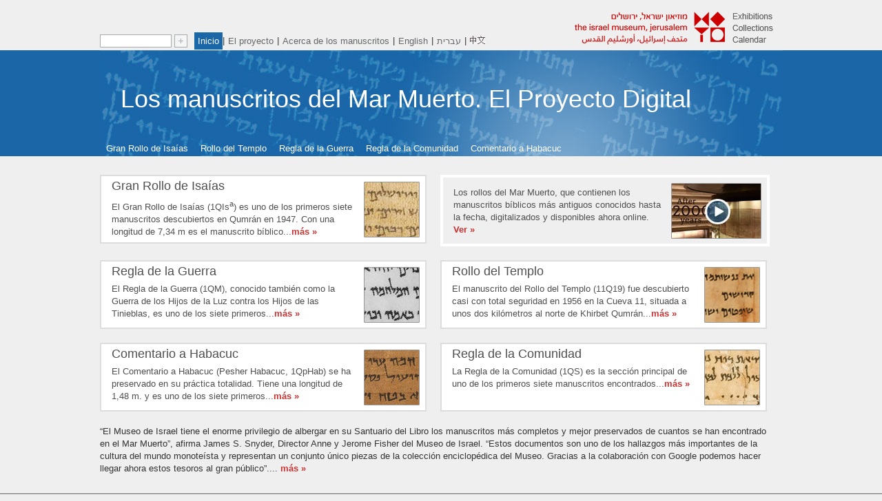

--- FILE ---
content_type: text/html; charset=utf-8
request_url: http://dss.collections.imj.org.il/es/home
body_size: 3691
content:
<!doctype html>
<html lang="en">
<head>
	<meta charset="utf-8" />
	<title> Los manuscritos del Mar Muerto. El Proyecto Digital</title>
			<meta name="viewport" content="width=device-width, initial-scale=1">
		<!-- Adding "maximum-scale=1" fixes the Mobile Safari auto-zoom bug: http://filamentgroup.com/examples/iosScaleBug/ -->

    	<link rel="stylesheet" href="/css/styles.css" type="text/css" media="screen" />
    	<link rel="stylesheet" href="/css/dd.css" type="text/css" media="screen, projection"/>
	<!--[if lte IE 7]>
        <link rel="stylesheet" type="text/css" href="/css/ie.css" media="screen" />
    <![endif]-->
	<!--[if lte IE 9]>
        <link rel="stylesheet" type="text/css" href="/css/ie9.css" media="screen" />
    <![endif]-->    
        <script type="text/javascript">
          var google;
        </script>			
	<script type="text/javascript" src="/scripts/jquery-1.6.2.min.js"></script>	
	<script type="text/javascript" language="javascript" src="/scripts/jquery.dropdownPlain.js"></script>

	<!--[if IE]><script src="http://html5shiv.googlecode.com/svn/trunk/html5.js"></script><![endif]-->
	
    <script type="text/javascript">

  var _gaq = _gaq || [];
  _gaq.push(['_setAccount', 'UA-25876540-1']);
  _gaq.push(['_trackPageview']);

  (function() {
    var ga = document.createElement('script'); ga.type = 'text/javascript'; ga.async = true;
    ga.src = ('https:' == document.location.protocol ? 'https://ssl' : 'http://www') + '.google-analytics.com/ga.js';
    var s = document.getElementsByTagName('script')[0]; s.parentNode.insertBefore(ga, s);
  })();

</script>
</head>
<body>

<div id="wrapper"><!-- #wrapper -->

  <nav>
<div>
            <div  id="museum">
            <img src="/images/museum.gif" alt="Visit the Israel Museum" width="331" height="73" border="0" usemap="#Map">
    
      <map name="Map">
        <area shape="rect" coords="20,0,251,73" href="http://www.english.imjnet.org.il" target="_blank" alt="Israel Museum, Jerusalem">
        <area shape="rect" coords="252,15,328,32" href="http://www.imj.org.il/exhibitions" target="_blank" alt="Israel Museums Exhbitions">
        <area shape="rect" coords="252,33,330,49" href="http://www.imj.org.il/imagine" target="_blank" alt="Israel Museum Collections">
        <area shape="rect" coords="252,50,331,67" href="http://www.imj.org.il/vision/index4.asp" target="_blank" alt="Calendar of Events">
<area shape="rect" coords="22,4,251,71" href="http://www.english.imjnet.org.il" target="_blank" alt="Israel Museum, Jerusalem">
      </map>
</div>
            
            <ul class="dropdown">
                <li style="margin: 5px 10px 0 0"><form  id="cse-search-form" action="/results"> 
                <input name="cx" value="017372850741109325254:mnfih2sguwy" 
                type="hidden"><input  name="ie" value="UTF-8" 
                type="hidden"><input  name="q"  type="text" id="top_search_box">&nbsp;<INPUT name="sa" src="/images/dss_search.jpg" type="image" style="vertical-align: top">
                </form></li>
				<li class="opened">Inicio</li>
				<li class="divider">|</li>                
                <li class="nav_left"><a href="/es/project">El proyecto</a>
                    <ul class="sub_menu">                 
                       <li class="dd"><a href="/es/media">En los medios</a></li>
                    </ul>
                 </li><li class="divider">|</li> 
                <li class="nav_left"><a href="#">Acerca de los manuscritos</a>
                  <ul class="sub_menu">                  
                    <li class="dd"><a href="/es/discovery">Descubrimiento</a></li>
                    <li class="dd"><a href="/es/significance">Naturaleza y significado</a></li>
                    <li class="dd"><a href="/es/qumran_com">La comunidad de Qumrán</a></li>   
                    <li class="dd"><a href="/es/shrine">El Santuario del Libro</a></li>
        		  </ul>
                </li>
     <li class="divider">|</li> 
     <li class="nav_left"><a href="/">English</a></li>	 				
     <li class="divider">|</li> 
     <li class="nav_left"><a href="/he/home">עברית</a></li>  
     <li class="divider">|</li>      
     <li class="nav_left"><a href="/ch/home"><img src="/images/ch.png" width="23" height="12" alt="Chinese" /></a></li>                    
      </ul>
   
    </div>
  </nav><!-- end of top nav -->
	<div class="clearfloat"></div>
	<header><!-- header -->
     <div id="header_content"><h1>Los manuscritos del Mar Muerto. El Proyecto Digital</h1>
                <ul class="scrolls">
				<li class="nav_right"><a  href="/es/isaiah">Gran Rollo de Isaías</a></li>
				<li class="nav_right"><a href="/es/temple"> Rollo del Templo</a></li>
				<li class="nav_right"><a  href="/es/war">Regla de la Guerra</a></li>
				<li class="nav_right"><a  href="/es/community"> Regla de la Comunidad</a></li>
				<li class="nav_right"><a  href="/es/habakkuk">Comentario a Habacuc</a></li>                 
			</ul>
</div>
	</header><!-- end of header -->

<div class="clearfloat"></div>	
	<section id="main"><!-- #main content and sidebar area -->

    <article id="home_scrolls">
        <section class="sc_box_l" onClick="location.href='/es/isaiah';" style="cursor:pointer">
            <div>   
                <a href="/es/isaiah"><img src="/images/home-isaiah.jpg" width="81" height="81"  alt="View the Great Isaiah Scroll" /></a>
            </div>
            <h3>Gran Rollo de Isaías</h3>
            El Gran Rollo de Isaías (1QIs<sup>a</sup>) es uno de los primeros siete manuscritos descubiertos en Qumrán en 1947. Con una longitud de 7,34 m es el manuscrito bíblico...<a href="/es/isaiah" class="more"><strong>más &#187;</strong></a>
        </section>
         <section class="sc_box_r"  onClick="location.href='/dss_video';" style="cursor:pointer; border: 4px solid #fff; background: #efefef">
            <div>   
                <a href="/dss_video"><img src="/images/home_video.jpg" width="131" height="81"  alt="View the Dead Sea Scrolls Video" /></a>
            </div>
            <h3></h3>
            Los rollos del Mar Muerto, que contienen los manuscritos bíblicos más antiguos conocidos hasta la fecha, digitalizados y disponibles ahora online.  <a href="/dss_video" class="more"><strong>Ver &#187;</strong></a> 
        </section>

        <section class="sc_box_l" onClick="location.href='/es/war';" style="cursor:pointer">
                <div>   
                    <a href="/es/war"><img src="/images/home-war.jpg" width="81" height="81"  alt="View the War Scroll" /></a>
                </div>
                <h3> Regla de la Guerra</h3>
                El Regla de la Guerra (1QM), conocido también como la Guerra de los Hijos de la Luz contra los Hijos de las Tinieblas, es uno de los siete primeros...<a href="/es/war" class="more"><strong>más &#187;</strong></a>
         </section>
               <section class="sc_box_r" onClick="location.href='/es/temple';" style="cursor:pointer">
            <div>   
                <a href="/es/temple"><img src="/images/home-temple.jpg" width="81" height="81"  alt="View the Temple Scroll" /></a>
            </div>
            <h3> Rollo del Templo </h3>
            El manuscrito  del Rollo del Templo (11Q19) fue descubierto casi con total seguridad en 1956 en la Cueva 11, situada a unos dos kilómetros al norte de Khirbet Qumrán...<a href="/es/temple" class="more"><strong>más &#187;</strong></a>
        </section>
		 
      <section class="sc_box_l" onClick="location.href='/es/habakkuk';" style="cursor:pointer">
                <div>   
                    <a href="/es/habakkuk"><img src="/images/home-habakkuk.jpg" width="81" height="81"  alt="View the Commentary on the Habakkuk Scroll" /></a>
                </div>
                <h3>Comentario a Habacuc</h3>
                El Comentario a Habacuc (Pesher Habacuc, 1QpHab) se ha preservado en su práctica totalidad. Tiene una longitud de 1,48 m. y es uno de los siete primeros...<a href="/es/habakkuk" class="more"><strong>más &#187;</strong></a>
        </section>
        <section class="sc_box_r" onClick="location.href='/es/community';" style="cursor:pointer">
                <div>  
                    <a href="/es/community"><img src="/images/home-community.jpg" width="81" height="81"  alt="View the Community Rule Scroll" /></a>
                </div>
                <h3>Regla de la Comunidad</h3>
                La Regla de la Comunidad (1QS) es la sección principal de uno de los primeros siete manuscritos encontrados...<a href="/es/community" class="more"><strong>más &#187;</strong></a>
         </section>
<section style="width:970px"> 
“El Museo de Israel tiene el enorme privilegio de albergar en su Santuario del Libro los manuscritos más completos y mejor preservados de cuantos se han encontrado en el Mar Muerto”, afirma James S. Snyder, Director Anne y Jerome Fisher del Museo de Israel. “Estos documentos son uno de los hallazgos más importantes de la cultura del mundo monoteísta y representan un conjunto único piezas de la colección enciclopédica del Museo. Gracias a la colaboración con Google podemos hacer llegar ahora estos tesoros al gran público”.... <a href="/es/project" class="more"><strong>más &#187;</strong></a> 
</section>

    <div style="clear: both"></div>
</article>
	</section><!-- end of #main content-->
	
<div style="border-top: 1px solid #666; width: 100%"></div>
<footer>
<div style="width: 970px">
<!-- AddThis Button BEGIN -->
<div class="addthis_toolbox addthis_default_style" id="add_this">
<!--
<a class="addthis_button_preferred_1"></a>
<a class="addthis_button_preferred_2"></a>
-->
<a class="addthis_button_preferred_3"></a>
<a class="addthis_button_preferred_4"></a>

<a class="addthis_button_compact"></a>
<!--
<a class="addthis_counter addthis_bubble_style"></a>
-->
</div>
<script type="text/javascript">var addthis_config = {"data_track_clickback":true};</script>
<script type="text/javascript" src="http://s7.addthis.com/js/250/addthis_widget.js#pubid=ra-4dd3729b2026f05b"></script>
<!-- AddThis Button END -->
        <a  onmouseover="this.style.color='#555555';" onMouseOut="this.style.color='#999999';" href="http://www.imj.org.il/extra/news/reg3.asp" target="_blank" >Inscríbase al Newsletter del Museo de Israel</a>  <img src="/images/menu_deviderH.gif" height="12" width="15">  
        <a  onmouseover="this.style.color='#555555';" onMouseOut="this.style.color='#999999';" href="http://www.english.imjnet.org.il/htmls/article_354.aspx?c0=13596&bsp=12651&bss976=13596" target="_blank" >Contacto</a>  <img src="/images/menu_deviderH.gif" height="12" width="15">
       <a  onmouseover="this.style.color='#555555';" onMouseOut="this.style.color='#999999';" href="http://googleblog.blogspot.com/2011/09/from-desert-to-web-bringing-dead-sea.html" target="_blank" >Powered by Google</a> <img src="/images/menu_deviderH.gif" height="12" width="15"> 
		<a  onmouseover="this.style.color='#555555';" onMouseOut="this.style.color='#999999';" href="/es/terms">Copyright © The Israel Museum, Jerusalén, 
        1995-
        <script type="text/javascript">
        var d=new Date();
        document.write(d.getFullYear());
        </script>- Condiciones de uso</a>	


</div>
  </footer>
	
</div><!-- #wrapper -->
<!-- Free template created by http://freehtml5templates.com -->
</body>
</html>

--- FILE ---
content_type: text/css
request_url: http://dss.collections.imj.org.il/css/styles.css
body_size: 2232
content:
/* Created by http://freehtml5templates.com */

/* reset */
* {
margin: 0;
padding: 0;
}
html,body
{
margin: 0;
padding: 0;	
}
/* render html5 elements as block */
header, footer, section, aside, nav, article {
display: block;
}

body {
background: #efefef;
font-family:  Arial, Helvetica, sans-serif;
color: #333;
font-size:  100%;

}
	
/* layout */

#wrapper {
width: 100%;
margin: 0 auto;
/*
-webkit-box-shadow: 3px 3px 7px #777;
-moz-box-shadow: 3px 3px 7px #777;
*/
}

nav > div {
width: 991px;
margin: 0 auto;
padding: 0;
background: #efefef;

}

header {
width: 100%;
height: 154px;
background: #efefef;

}

#main {
margin: 0 auto;
padding: 27px;
background: #efefef;
overflow: hidden;
font-size: .82em;
line-height: 18px;
}

#content {
float: left;
width: 610px;
margin-right: 10px;
text-align:justify;

}

#sidebar {
float: right;
margin-left: 20px;
width: 320px;
}

footer {
width: 991px;
margin: 0 auto;
clear: both;
padding: 5px 0;
}



/* basics */

h1,h2,h3,h4,h5,h6 {
font-weight: bold;
/*clear: both;*/
color: #4f4f4f;
}

/*
a:link, a:visited {
color:#004C9A;
}

a:hover, a:active {
color: #333;
}
*/
p {
margin-bottom: 18px;
}

li {
/*padding-left: 5px;*/
}

/* nav */
nav  #museum
{
float: right; 
width: 331px;
height: 73px;	
}

nav .menu {
font-size: 12px;
margin: 50px auto 0;
}

#top_search_box
{
width: 102px; 
border: 1px #aaa solid; 
font-size: 1em; 
height: 17px;
}

/** HEADER */
header #header_content{
width: 100%;
height: 154px;
margin: 0 auto;
background:#1a66a7 url('../images/dss_banner.jpg') no-repeat top center;	
}


header h1 { 	
padding: 50px 0 0 175px; 
font-size: 36px;
font-weight: normal;
color: #fff;
}

header h1 a:link, header h1 a:visited {
text-decoration: none;
color: #EC9B1D;
}

header h1 a:hover { 
text-decoration: underline; 
}

header h2 {
padding: 20px 0 0 30px;
font-style: italic;
font-size: 18px;
color: #333;
}

/** ARTICLES **/
article img {
border: none;
/*
-webkit-box-shadow: 3px 3px 7px #777;
-moz-box-shadow: 3px 3px 7px #777;
*/
}

#home_scrolls
{
width: 991px;
margin: 0 auto;
text-align: left;	
}

.sc_box_l, .sc_box_r
{
background: #fff; 
float: left; 
width:450px; 
border: 2px solid #ddd; 
padding: 5px 5px 10px 15px ; 
color: #4f4f4f;
height: 81px;
font-size: 13px;	
}

.sc_box_l
{

margin: 0 10px 20px 0;	
}

.sc_box_r
{

margin: 0  0 20px 10px;	
}

.sc_box_l > h3, .sc_box_r > h3
{
margin: 0;
padding:0 0 8px 0;
font-weight:100;
font-size: 18px;
color: #4f4f4f;	
}

.sc_box_l > div, .sc_box_r > div
{
float: right;
margin: 3px 3px 3px 10px;
	
}

#proj_sec
{
background: #efefef; 
float: left ; 
width:325px; 
border: 0px solid #fff; 
/*height: 83px; */
padding: 0 5px 0 10px; 
color: #4f4f4f; 
margin: 0 5px 0; font-size: 11px;	
}

#vid_sec
{
float: left; 
width: 131px; 
margin: 0;
}

#main_content{
width: 991px; 
margin: 0 auto; 
text-align: left;
}

#content{
color: #4f4f4f;	
}

#content ol, #content ul.plain
{
margin: 0 5px 0 25px;	
}

#content ul.plain
{
list-style-type: disc;	
}

#content p, ul,  hr {
margin-bottom: 18px;
}

/*#content ul ul, ol ol, ul ol, ol ul {
margin-bottom: 0;
}*/

#content  ol ol {
margin: 10px 0 5px 10px;
}


#content h1, h2, h3, h4, h5, h6 {
color: #4f4f4f;
margin: 10px 0 10px 0;

}

#pics_row
{ 
width: 610px;
}

#pics_row > #left
{
float: left; 
width: 290px;
font-size: .95em;
font-style:italic;
}

#pics_row > #right
{
float: right; 
width: 290px;
font-size: .95em;
font-style:italic; 
}

#add_this
{
	/*
	float:left; 
	margin: -20px 0 0 0;
	*/
	width: 70px;
	float: right;
}

img {
border: 0;	
}

#viewer {
width: 610px; 
background: #fff; 
padding: 5px; 
border: 1px solid #ccc;
}

#viewer > #image {
text-align: center;
}

#viewer > #label
{
text-align: left;
padding: 0  0 0 14px;	
}

#viewer > #label a, #label > #description a.trans, #label > #description_vid a.trans
{
font-size: 1em;
color: #835c00;
font-weight: bold;	
}


#description_vid, #description
{
margin: 5px 0 20px 0;
color: #999; 
font-size: .85em;
line-height: 1.2em; 
}
	

#description {width: 594px;}
#description_vid {width: 560px;}

#label > #description a, #label > #description_vid a
{
font-size: 1em;
color: #777;
font-weight: normal;	
}

#video_thumb
{
width: 280px; 
background: #fff; 
border: 1px solid #ccc; 
padding: 8px 5px 5px; 
text-align:center;	
}

#video_thumb > p
{
text-align: left; 
margin: 0 5px; 
padding: 0;	
}

.other_scrolls
{
width: 280px; 
height: 60px; 
background: #fff; 
border: 1px solid #ccc; 
padding: 8px 5px 5px; 
margin: 10px 0;
text-align: left;	
}

.other_scrolls a
{
float: left;	
}

.other_scrolls img
{
text-align: center;
padding: 0 5px;	
}

.other_scrolls > div
{
margin:0;
padding: 0 0 0 5px;	
}

.other_scrolls > div a
{

font-size: .92em;
margin: 0;
padding: 0;	
}



/*********other stuff************/
.clearfloat
{
 clear: both;   
}

.version article
{
width: 920px;
margin: 0 auto;	
}

.version ul, .version ol
{
margin:10px 10px 10px 20px;	
}

 .version ol  ol
{
margin-left:30px;	
}

.version li, .version p
{
margin: 10px 0;
}

.version h2
{
font-size: 1.5em;
text-align:center;	
}

.version h3
{
font-size: 1.2em;
text-align:center	
}

.version h4
{
text-align: center;	
font-size: 1.1em;	
}

.version h6
{
font-size: .96em;
font-weight: normal;	
}

.version  .left
{
float: left; 
width: 450px;	
}

.version  .right
{
float: right; 
width: 450px;	
}

.version #back
{
margin: 10px 0;
border-top: 1px solid #ccc;
text-align: right;	
}
/*******link tags************/

a
{
 	color: #835c00;
	text-decoration:none;
	font-weight:normal;   
}

a:hover,
a:hover.menu_link
{
color: #999;
	text-decoration:none;
}

a.more 
{
color: #C33;	
}

footer div > a
{
	font-size: .68em;
	color: #777;
	text-decoration:none;	
}

footer div > a:hover, footer div  a:hover
{
	font-size: .68em;
	color: #999;
	text-decoration:none;	
}

a.menu_link, a:link.menu_link, a:visited.menu_link, a:hover.menu_link
{
	color: #333;
	text-decoration:none;
	margin-top: 5px;
}
a.extlink {color:#C97000;}
a:hover.extlink{color:#835c00;}



--- FILE ---
content_type: text/css
request_url: http://dss.collections.imj.org.il/css/dd.css
body_size: 1039
content:
ul									{ list-style: none; }
/* 
	LEVEL ONE
*/
ul.dropdown                         { position: relative; padding: 0; margin: 45px 0 0 0; font-size: 13px; width: 650px; float: left;}
ul.dropdown li						{ font-weight: normal; float: left; zoom: 1;   margin: 0;}
ul.dropdown li.dd {
/*	 
position:relative;
top: -25px;
left: 108px;*/
padding: 5px; 
border-bottom: 0px solid #656668;
color: #fff;
background: #1a66a7;
background: rgb(92, 93, 95);
background: rgba(92, 93, 95, 0.6);
filter:progid:DXImageTransform.Microsoft.gradient(startColorstr=#77105189, endColorstr=#77105189);
-ms-filter: "progid:DXImageTransform.Microsoft.gradient(startColorstr=#77105189, endColorstr=#77105189)";
}
ul.dropdown li.dd a                 {color: #fff; }
ul.dropdown li.dd a:hover           { background: #1a66a7; color: #fff; position: relative; }
ul.dropdown li.nav_left  			{ padding: 5px; margin: 2px 0 0 0;  color: #656668;   }
ul.dropdown li.opened  				{ padding: 5px; margin: 2px 0 0 0;  color: #fff; background: #1a66a7;   }
ul.dropdown li.opened a  			{ color: #fff; }
ul.dropdown a:hover		            { color:  #fff; }
ul.dropdown a:active                { color:  #656668; }
ul.dropdown li a                    { display: inline; color:  #656668;}
ul.dropdown li:last-child a         { border-right: none; } /* Doesn't work in IE */
ul.dropdown li.hover,
ul.dropdown li:hover  { 
background: #1a66a7; 
color: #fff; 
position: relative; 
}

ul.dropdown li.hover a              { color: #fff; }
ul.dropdown li.divider              { margin: 6px 0 0 0; }

ul.dropdown li.opend 				{ padding: 5px;  background: #1a66a7; color: #fff;  }
ul.dropdown li.opend a,
ul.dropdown li.opend a:hover 		{color: #fff;    }



ul.scrolls                         { position: relative; margin: 0 auto; width: 991px; text-align: left;; height: 50px}
ul.scrolls li						{font-size: 13px; font-weight: normal; float: left; zoom: 1;  margin: 38px 1px 0;padding: 5px 8px 3px 8px;  color: #fff;  }
ul.scrolls li.open  				{ padding:  4px 8px; margin: 38px 0 0 0;  color: #fff; background: #105189;   }
ul.scrolls a:hover		            { color:  #fff; }
ul.scrolls a:active                { color:  #fff; }
ul.scrolls li a                    { display: block; color:  #fff;}
ul.scrolls li:last-child a         { border-right: none; } /* Doesn't work in IE */
ul.scrolls li.hover,
ul.scrolls li:hover                { background: #105189; color: #fff; position: relative; }
ul.scrolls li.hover a              { color: #fff; }

/* 
	LEVEL TWO
*/
ul.dropdown ul 						{ width: 220px; visibility: hidden; position: absolute; top: 100%; left: 0; }
ul.dropdown ul li 					{ font-weight: normal; background: #105189; color: #fff; 
									  border-bottom: 0px solid #ccc; float: none; }
									  
                                    /* IE 6 & 7 Needs Inline Block */
ul.dropdown ul li a					{ border-right: none; width: 100%; display: inline-block; } 

/* 
	LEVEL THREE
*/
ul.dropdown ul ul 					{ left: 100%; top: 0; }
ul.dropdown li:hover > ul 			{ visibility: visible; }